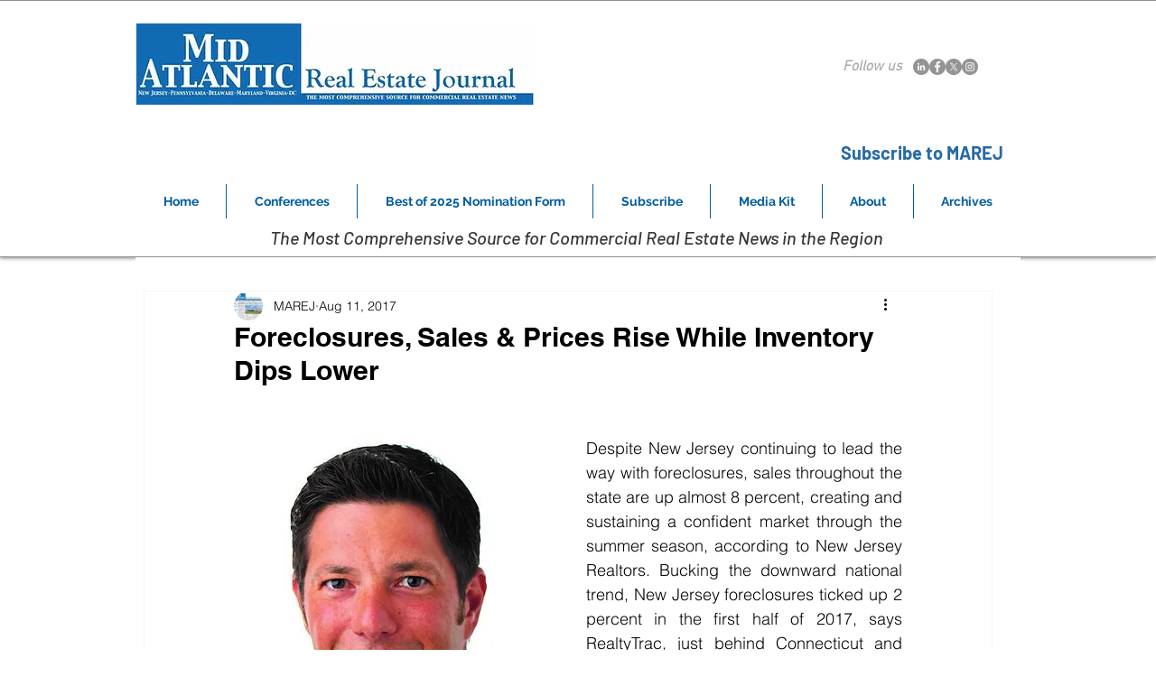

--- FILE ---
content_type: text/html; charset=utf-8
request_url: https://www.google.com/recaptcha/api2/aframe
body_size: 267
content:
<!DOCTYPE HTML><html><head><meta http-equiv="content-type" content="text/html; charset=UTF-8"></head><body><script nonce="CSrzdP6E4z7c08GSMSbymA">/** Anti-fraud and anti-abuse applications only. See google.com/recaptcha */ try{var clients={'sodar':'https://pagead2.googlesyndication.com/pagead/sodar?'};window.addEventListener("message",function(a){try{if(a.source===window.parent){var b=JSON.parse(a.data);var c=clients[b['id']];if(c){var d=document.createElement('img');d.src=c+b['params']+'&rc='+(localStorage.getItem("rc::a")?sessionStorage.getItem("rc::b"):"");window.document.body.appendChild(d);sessionStorage.setItem("rc::e",parseInt(sessionStorage.getItem("rc::e")||0)+1);localStorage.setItem("rc::h",'1769169556724');}}}catch(b){}});window.parent.postMessage("_grecaptcha_ready", "*");}catch(b){}</script></body></html>